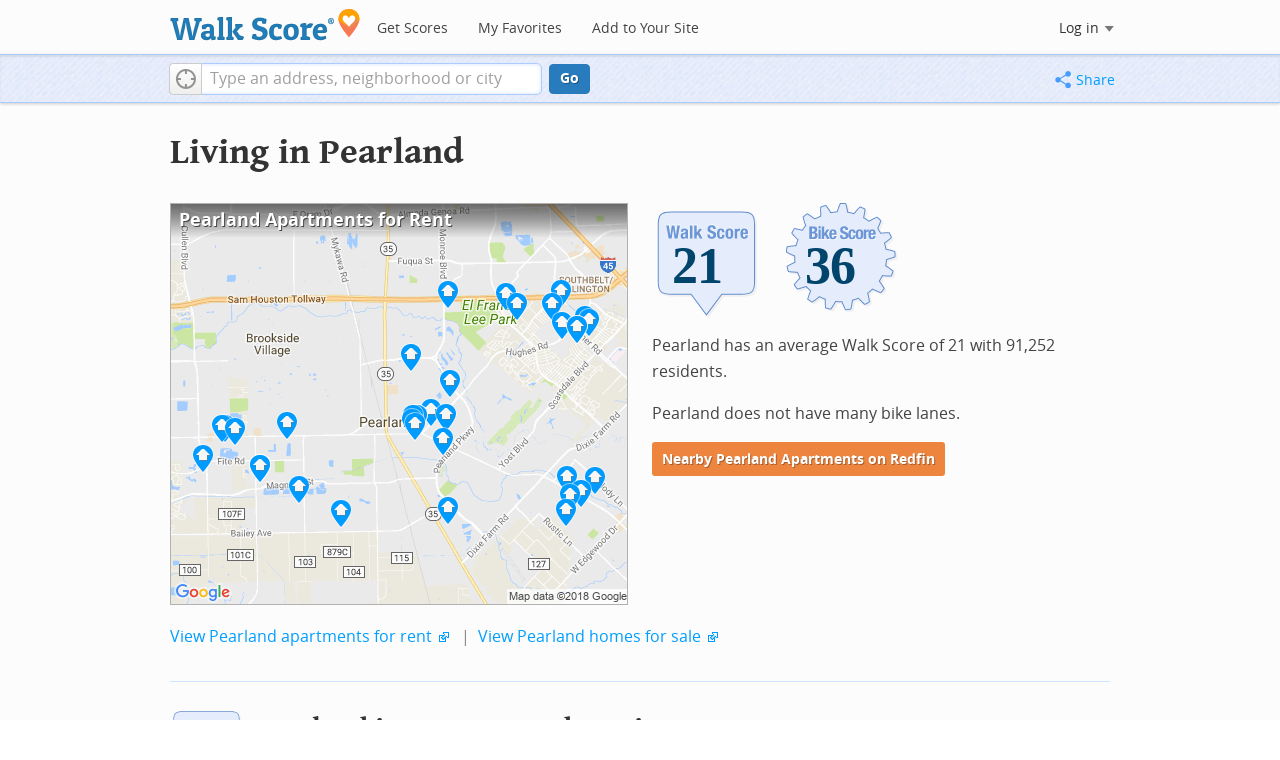

--- FILE ---
content_type: text/html; charset=utf-8
request_url: https://www.walkscore.com/TX/Pearland
body_size: 8453
content:
<!DOCTYPE html><html xmlns:og="http://ogp.me/ns#" xmlns:fb="http://www.facebook.com/2008/fbml"> <head prefix="og: http://ogp.me/ns# fb: http://ogp.me/ns/fb# walk-score: http://ogp.me/ns/fb/walk-score#"> <meta http-equiv="X-UA-Compatible" content="IE=edge,chrome=1"> <meta name="viewport" content="width=device-width, initial-scale=1.0 user-scalable=yes" /> <meta http-equiv="content-type" content="text/html; charset=UTF-8"/> <meta http-equiv="content-language" content="en"> <meta name="msvalidate.01" content="4B461FBFB34199E256F083A963A8CE34" /> <link rel="stylesheet" href="https://pp.walk.sc/_/s/_g/4f4c8288bb7439747b0be89469a94f8d.css"> <style type="text/css"> </style> <title> Pearland Apartments for Rent and Pearland Rentals - Walk Score </title> <meta name="description" content="Find Pearland apartments for rent. View photos and maps of Pearland. See the best Pearland apartments for walking, biking, commuting and public transit." /> <!--[if gte IE 9]> <style type="text/css"> .gradient { filter: none; } </style> <![endif]--> <!--[if lt IE 9]> <style type="text/css"> .visible-smalltablet, .visible-phone, .visible-smallphone, .go-to-sidebar { display: none !important; } .simple-place { display: block !important; } .img-shadow { float: none !important; } .magazine [class*="span"] .img-shadow img { width: 100%; } .magazine [class*="span"] .profile img { max-width: none; } </style> <![endif]--> <meta property="og:url" content="https://www.walkscore.com/TX/Pearland"/> <meta property="fb:app_id" content="133264856724753"/> <meta property="fb:admins" content="639335198,1009098,1356526099,506749889,733592108,100000351611452" /> <meta property="og:type" content="city" /> <meta property="og:site_name" content="Walk Score"/> <meta property="og:title" content="Pearland neighborhoods on Walk Score" /> <meta property="og:description" content="Check out the Walk Score of Pearland." /> <meta property="og:image" content="https://pp.walk.sc/_/s/_i/images/fb-walkscore-180.jpg"/> </head> <body class="pypage pages responsive magazine" itemscope itemtype="http://schema.org/WebPage"> <style type="text/css"> .tile-promo { display: none; } #feat-apartments { display: none !important } #crime-grade { display: none !important } #ws-smartbanner-b, a.map-enticement-link, .app-link-sms { display: none !important; } </style> <script>
  (function() {
    localStorage.removeItem('sb-skip-count'); 

    setInterval(function() {
      document.body.classList.remove('iphone', 'android'); 
      if (document.body.style.position === "fixed") document.body.style.position = ""; 
    }, 100);
  })();
</script> <script src="//www.google-analytics.com/cx/api.js"></script> <script></script> <div id="fb-root"></div> <div id="top"> <div class="root-container"> <div id="phone-address-bar" class='visible-phone'> <a href="/" data-ajax="false" class='logo'> </a> <ul class="nav nav-pills"> <li class="dropdown pull-left"> <a class="dropdown-toggle" data-toggle="dropdown" href="#"> </a> <ul class="dropdown-menu"> <li><a href='/' data-ajax="false">Search</a></li> <li><a href="/apartments/" id="mobile-nav-find-apartments" data-ajax="false" class="rentals">Find Apartments</a></li> <li><a href="/compare" rel="nofollow" data-ajax="false">My Favorites</a></li> </ul> </li> </ul> </div> <style> #phone-address-bar a.logo { top: 7px; width: 132px; height: 26px; background: url("https://pp.walk.sc/_/s/_i/images/ws-logo/walkscore-logo-132x26.png") 0 0 no-repeat; } @media only screen and (-webkit-min-device-pixel-ratio: 1.5), only screen and (min-device-pixel-ratio:1.5){ #phone-address-bar a.logo { background: url("https://pp.walk.sc/_/s/_i/images/ws-logo/walkscore-logo-264x52.png") 0 0 no-repeat; background-size: 132px 26px; -webkit-background-size: 132px 26px; -moz-background-size: 132px 26px; } } </style> <div id='respo-header' class='hidden-phone'> <div id="branding"> <a href="/" aria-label="Walk Score Logo"><img src="https://pp.walk.sc/_/s/_i/images/walk-score-2-sm.png" alt='Walk Score Logo' width="191" height="33"></a> </div> <div id="navigation"> <a href="/cities-and-neighborhoods/" class="w-btn">Get Scores</a> <a href="/compare" rel="nofollow" class="w-btn">My Favorites</a> <a href="/professional" rel="nofollow" class="w-btn">Add to Your Site</a> </div> <style> #branding { height: 33px; } #branding img { width: 191px; height: 33px; } #respo-header #navigation { left: 214px; top: 21px; } </style> <div id="nav-links"> <div id="btn-login" class="menu-button deactivated emherit"> <span class="avatar"><img id="default-login-head" src="https://pp.walk.sc/_/s/_i/images/search/login-head.png" width="30" /><img alt='Login default user image' id="login-head" src="https://pp.walk.sc/_/s/_i/images/search/login-head.png" /></span><button id="login-name" class="label"><span class="name noselect">Log in</span> <span class="toggle" aria-label="Menu"></span></button> <div class="shim"></div> <div id="login-menu" class="menu"> <div id="logged-in"> <p><a id="my-faves-link" href="/compare" rel="nofollow"><strong>Favorites</strong></a></p> <p><a id="my-places-link"><strong>Profile</strong></a></p> <p><button id="ws-fb-logout" class="link">Log out</button></p> </div> <div id="logged-out"> <p>Log in to save favorites.</p> <p><button id="ws-fb-login" class="fb-login" aria-label="Sign in with Facebook"></button> <p><button id="ws-oid-login" class="oid-login" aria-label="Sign in with Google"></button> </div> </div> </div> </div> </div></div> <div id="address-bar"> <div class="root-container"> <div id="get-score-form"> <div class="input-wrap score"> <form id="get-walkscore-form" name="address-query" class="addrbar-query address oneline" onsubmit='document.location.href = "/score/" + encodeAddress($("#addrbar-street").val()); return false;'> <div class="field-sizer with-geo"> <a role="button" href aria-label="Current Location" class="b-btn light geolocate" style="display: block;"><span class="icon"></span></a> <input type="text" value="" id="addrbar-street" name="street" class="ui-autocomplete-input street example-text" autocomplete="off" role="textbox" aria-autocomplete="list" aria-haspopup="true" placeholder="Type an address, neighborhood or city"> </div> <a onclick="$('#get-walkscore-form').submit(); return false;" class="b-btn go-btn" id="gs-address-go" href="#">Go</a> <div class="geolocation-api small-bullet"><span class='icon bullet-target'></span>Locate me</div> </form> </div> </div> <div id="address-bar-links"> <button id="share-button" class="icons-share-button menu-button no-highlight"> <span class="ico"></span><span class="label">Share</span> <div id="share-menu"></div> </button></div> </div> </div> </div> <div class="all-blocks"> <div class="container-wrap"><div class="container-fluid margins-phone"> <div id='title' class="block-wrap block-title"> <div class="row-fluid pad-top"> <div class="span12"> <h2>Living in Pearland</h2> </div> </div> </div> <div id='summary' class="block-wrap block-summary"> <div class="row-fluid pad-bot"> <div class="span6 hidden-phone"> <a href="https://www.redfin.com/city/35717/TX/Pearland/apartments-for-rent" onclick="trackEvent(ACTIVE_COMPONENT, 'summary rental map click')" target="_blank"> <div class="clippy-frame titled-map"> <div class="map-header bump-smallphone"><h1>Pearland Apartments for Rent</h1></div> <div class="clippy-inner"> <img src="//pp.walk.sc/apartments/e/1/460x400/TX/Pearland.png" alt="map of Pearland apartments for rent"> </div> </div> </a> </div> <div class="span6"> <div id='hood-badges' class="badges clearfix relative"> <div class='score-info-link' data-eventsrc='hood/city badges'> <div style="padding: 0; margin: 0; border: 0; outline: 0; "> <div style="border:0;outline:0;padding:0; margin: 0 9px;"> <div style="padding: 0; margin: 0; border: 0; outline: 0; position: relative; width: 100%; padding-bottom: 30%"> <div style="padding: 0; margin: 0; border: 0; outline: 0; position: absolute; top: 0; bottom: 0; left: 0; right: 0;"> <!--[if lte IE 8]><img src="//pp.walk.sc/badge/walk/score/21.png" style='border-radius: 0; box-shadow: none; outline: 0; color: transparent; margin: 0 0 0 2.000000%; float: left; padding: 0; width: 30.666667%; background: none; border: 0;'alt="21 Walk Score of Pearland, TX"><![endif]--> <!--[if gt IE 8]><img src="//pp.walk.sc/badge/walk/score/21.svg" style='border-radius: 0; box-shadow: none; outline: 0; color: transparent; margin: 0 0 0 2.000000%; float: left; padding: 0; width: 30.666667%; background: none; border: 0;'alt="21 Walk Score of Pearland, TX"><![endif]--> <!--[if !IE]> <!-- --><img src="//pp.walk.sc/badge/walk/score/21.svg" style='border-radius: 0; box-shadow: none; outline: 0; color: transparent; margin: 0 0 0 2.000000%; float: left; padding: 0; width: 30.666667%; background: none; border: 0;'alt="21 Walk Score of Pearland, TX"><!-- <![endif]--><!--[if lte IE 8]><img src="//pp.walk.sc/badge/bike/score/36.png" style='border-radius: 0; box-shadow: none; outline: 0; color: transparent; margin: 0 0 0 2.000000%; float: left; padding: 0; width: 30.666667%; background: none; border: 0;'alt="36 Bike Score of Pearland, TX"><![endif]--> <!--[if gt IE 8]><img src="//pp.walk.sc/badge/bike/score/36.svg" style='border-radius: 0; box-shadow: none; outline: 0; color: transparent; margin: 0 0 0 2.000000%; float: left; padding: 0; width: 30.666667%; background: none; border: 0;'alt="36 Bike Score of Pearland, TX"><![endif]--> <!--[if !IE]> <!-- --><img src="//pp.walk.sc/badge/bike/score/36.svg" style='border-radius: 0; box-shadow: none; outline: 0; color: transparent; margin: 0 0 0 2.000000%; float: left; padding: 0; width: 30.666667%; background: none; border: 0;'alt="36 Bike Score of Pearland, TX"><!-- <![endif]--></div> </div></div></div> </div> </div> <p>Pearland has an average Walk Score of 21 with 91,252 residents.</p> <p>Pearland does not have many bike lanes.</p> <p> <a class='o-btn tall' href='https://www.redfin.com/city/35717/TX/Pearland/apartments-for-rent' onclick="trackEvent(ACTIVE_COMPONENT, 'apt search button', 'in summary text (mobile)');"> Nearby Pearland Apartments on Redfin </a> </p> </div> <div class="clear-all tiny-pad-top"> <p> <a href="https://www.redfin.com/city/35717/TX/Pearland/apartments-for-rent" onclick="trackEvent(ACTIVE_COMPONENT, 'summary rental link click')" target="_blank"> View Pearland apartments for rent</a> <span class="icon offsite"></span> <span class="light">&nbsp;|&nbsp;</span> <a href="https://www.redfin.com/city/35717/TX/Pearland" onclick="trackEvent(ACTIVE_COMPONENT, 'summary homes link click')" target="_blank"> View Pearland homes for sale</a> <span class="icon offsite"></span> </p> </div> </div> </div> <div id='walkscore' class="block-wrap block-walkscore"> <div class='mag-block'> <div class='block-header-badge'> <!--[if lte IE 8]><img src="//pp.walk.sc/badge/walk/score/21.png" alt="21 Walk Score of Pearland, TX"><![endif]--> <!--[if gt IE 8]><img src="//pp.walk.sc/badge/walk/score/21.svg" alt="21 Walk Score of Pearland, TX"><![endif]--> <!--[if !IE]> <!-- --><img src="//pp.walk.sc/badge/walk/score/21.svg" alt="21 Walk Score of Pearland, TX"><!-- <![endif]--> </div> <h2 class='with-sub'>Pearland is a Car-Dependent city</h2> <p class='subtitle'>Almost all errands require a car.</p> <div class="row-fluid clear-all"> <div class="span6"> <div class="titled-map"> <div class='map-header bump-smallphone'><h3>Walk Score Map</h3> <div class="map_key background_solid"><img id="walkability_map_spectrum" src="https://pp3.walk.sc/_/s/_i/images/map-spectrum-25.png"><div class="worst">25</div><div class="best">100</div></div> </div> <div id='map-walkscore' class='map min-300'></div> </div> <div class='align-left small-pad-top'> <div class="breadcrumbs"> <a href="/cities-and-neighborhoods/" title="United States Walkability Rankings">United States</a><span></span> <a href="/TX" title="Cities in Texas state">Texas</a><span></span> <a href="/TX/Pearland" >Pearland</a></div> </div> </div> <div class="span6"> <div class="container-fluid"> <div class="row-fluid"> <div class="span12"> <p>Pearland has an average Walk Score of 21 with 91,252 residents.</p> <p> Pearland does not have many bike lanes. </p> </div> </div> </div> </div> </div> </div> </div> <div id='rentals' class="block-wrap block-rentals"> <div class='mag-block apartments clearfix borderless pad-top'> <h2 class="visible-phone">Pearland Apartments for Rent</h2> <div class='tabs rent-sale-tabs group-of-2 align-left'><a class='square-tab title-tabs pressed' data-action="content-rent" href='https://www.redfin.com/rentals'><h2><span class="hidden-tablet">Pearland</span> Apartments for Rent</h2></a><a class='square-tab title-tabs clickable' data-action="content-sale" href='http://www.redfin.com'><h2><span class="hidden-tablet">Pearland</span> Homes for Sale</h2></a></div> <div class='content'> <div class='content-rent'> <p>Search for <a target='_blank' href='https://www.redfin.com/city/35717/TX/Pearland/apartments-for-rent'>apartments in Pearland</a><span class='icon offsite'></span> or check out apartments in other Pearland neighborhoods. Links will open on our partner site <a target='_blank' href='https://www.redfin.com/rentals'>Redfin.com</a>.</p> <div class='row-fluid'> <div class="span6"> <ul class='textlist'> <li><a href="https://www.redfin.com/neighborhood/347596/TX/Pearland/Alexander-Landing/apartments-for-rent" target="_blank">Alexander Landing, Pearland apartments for rent</a></li> <li><a href="https://www.redfin.com/neighborhood/63008/TX/Pearland/Country-Place/apartments-for-rent" target="_blank">Country Place, Pearland apartments for rent</a></li> <li><a href="https://www.redfin.com/neighborhood/67370/TX/Pearland/Cypress-Village/apartments-for-rent" target="_blank">Cypress Village, Pearland apartments for rent</a></li> <li><a href="https://www.redfin.com/neighborhood/165700/TX/Houston/Greater-Hobby-Area/apartments-for-rent" target="_blank">Greater Hobby Area, Pearland apartments for rent</a></li> <li><a href="https://www.redfin.com/neighborhood/53901/TX/Pearland/Green-Tee-Terrace/apartments-for-rent" target="_blank">Green Tee Terrace, Pearland apartments for rent</a></li> <li><a href="https://www.redfin.com/neighborhood/347655/TX/Pearland/La-Paloma/apartments-for-rent" target="_blank">La Paloma, Pearland apartments for rent</a></li> <li><a href="https://www.redfin.com/neighborhood/347785/TX/Pearland/Manvel-Road-Terrace/apartments-for-rent" target="_blank">Manvel Road Terrace, Pearland apartments for rent</a></li> <li><a href="https://www.redfin.com/neighborhood/347638/TX/Pearland/Pearland-Farms/apartments-for-rent" target="_blank">Pearland Farms, Pearland apartments for rent</a></li> <li><a href="https://www.redfin.com/neighborhood/347601/TX/Pearland/Pearland-Park-Estates/apartments-for-rent" target="_blank">Pearland Park Estates, Pearland apartments for rent</a></li> <li><a href="https://www.redfin.com/neighborhood/531095/TX/Pearland/Pomona/apartments-for-rent" target="_blank">Pomona, Pearland apartments for rent</a></li> </ul> </div> <div class="span6"> <ul class='textlist'> <li><a href="https://www.redfin.com/neighborhood/366303/TX/Manvel/Rodeo-Palms-Palm-Lakes/apartments-for-rent" target="_blank">Rodeo Palms Palm Lakes, Pearland apartments for rent</a></li> <li><a href="https://www.redfin.com/neighborhood/371389/TX/Manvel/Sedona-Lakes/apartments-for-rent" target="_blank">Sedona Lakes, Pearland apartments for rent</a></li> <li><a href="https://www.redfin.com/neighborhood/51572/TX/Pearland/Shadow-Creek-Ranch/apartments-for-rent" target="_blank">Shadow Creek Ranch, Pearland apartments for rent</a></li> <li><a href="https://www.redfin.com/neighborhood/67339/TX/Pearland/Silverlake/apartments-for-rent" target="_blank">Silverlake, Pearland apartments for rent</a></li> <li><a href="https://www.redfin.com/neighborhood/167120/TX/Houston/South-Belt-Ellington/apartments-for-rent" target="_blank">South Belt-Ellington, Pearland apartments for rent</a></li> <li><a href="https://www.redfin.com/neighborhood/31761/TX/Houston/Southeast-Houston/apartments-for-rent" target="_blank">Southeast Houston, Pearland apartments for rent</a></li> <li><a href="https://www.redfin.com/neighborhood/67360/TX/Pearland/Southern-Trails/apartments-for-rent" target="_blank">Southern Trails, Pearland apartments for rent</a></li> <li><a href="https://www.redfin.com/neighborhood/67429/TX/Manvel/Southfork/apartments-for-rent" target="_blank">Southfork, Pearland apartments for rent</a></li> <li><a href="https://www.redfin.com/neighborhood/67375/TX/Pearland/West-Friendswood/apartments-for-rent" target="_blank">West Friendswood, Pearland apartments for rent</a></li> <li><a href="https://www.redfin.com/neighborhood/347781/TX/Pearland/Westlake/apartments-for-rent" target="_blank">Westlake, Pearland apartments for rent</a></li> </ul> </div> </div> </div> <div class='content-sale hide'> <p>Search for <a target='_blank' href='https://www.redfin.com/city/35717/TX/Pearland'>homes in Pearland</a><span class='icon offsite'></span> or find a <a href="https://www.redfin.com/city/35717/TX/Pearland/real-estate/agents" target="_blank">Pearland real estate agent</a><span class='icon offsite'></span> who knows walkable neighborhoods. Links will open on our partner site <a target='_blank' href='https://www.redfin.com'>Redfin.com</a>.</p> <div class='row-fluid'> <div class="span6"> <ul class='textlist'> <li><a href="https://www.redfin.com/neighborhood/347596/TX/Pearland/Alexander-Landing" target="_blank">Alexander Landing, Pearland Real Estate</a></li> <li><a href="https://www.redfin.com/neighborhood/63008/TX/Pearland/Country-Place" target="_blank">Country Place, Pearland Real Estate</a></li> <li><a href="https://www.redfin.com/neighborhood/67370/TX/Pearland/Cypress-Village" target="_blank">Cypress Village, Pearland Real Estate</a></li> <li><a href="https://www.redfin.com/neighborhood/165700/TX/Houston/Greater-Hobby-Area" target="_blank">Greater Hobby Area, Pearland Real Estate</a></li> <li><a href="https://www.redfin.com/neighborhood/53901/TX/Pearland/Green-Tee-Terrace" target="_blank">Green Tee Terrace, Pearland Real Estate</a></li> <li><a href="https://www.redfin.com/neighborhood/347655/TX/Pearland/La-Paloma" target="_blank">La Paloma, Pearland Real Estate</a></li> <li><a href="https://www.redfin.com/neighborhood/347785/TX/Pearland/Manvel-Road-Terrace" target="_blank">Manvel Road Terrace, Pearland Real Estate</a></li> <li><a href="https://www.redfin.com/neighborhood/347638/TX/Pearland/Pearland-Farms" target="_blank">Pearland Farms, Pearland Real Estate</a></li> <li><a href="https://www.redfin.com/neighborhood/347601/TX/Pearland/Pearland-Park-Estates" target="_blank">Pearland Park Estates, Pearland Real Estate</a></li> <li><a href="https://www.redfin.com/neighborhood/531095/TX/Pearland/Pomona" target="_blank">Pomona, Pearland Real Estate</a></li> </ul> </div> <div class="span6"> <ul class='textlist'> <li><a href="https://www.redfin.com/neighborhood/366303/TX/Manvel/Rodeo-Palms-Palm-Lakes" target="_blank">Rodeo Palms Palm Lakes, Pearland Real Estate</a></li> <li><a href="https://www.redfin.com/neighborhood/371389/TX/Manvel/Sedona-Lakes" target="_blank">Sedona Lakes, Pearland Real Estate</a></li> <li><a href="https://www.redfin.com/neighborhood/51572/TX/Pearland/Shadow-Creek-Ranch" target="_blank">Shadow Creek Ranch, Pearland Real Estate</a></li> <li><a href="https://www.redfin.com/neighborhood/67339/TX/Pearland/Silverlake" target="_blank">Silverlake, Pearland Real Estate</a></li> <li><a href="https://www.redfin.com/neighborhood/167120/TX/Houston/South-Belt-Ellington" target="_blank">South Belt-Ellington, Pearland Real Estate</a></li> <li><a href="https://www.redfin.com/neighborhood/31761/TX/Houston/Southeast-Houston" target="_blank">Southeast Houston, Pearland Real Estate</a></li> <li><a href="https://www.redfin.com/neighborhood/67360/TX/Pearland/Southern-Trails" target="_blank">Southern Trails, Pearland Real Estate</a></li> <li><a href="https://www.redfin.com/neighborhood/67429/TX/Manvel/Southfork" target="_blank">Southfork, Pearland Real Estate</a></li> <li><a href="https://www.redfin.com/neighborhood/67375/TX/Pearland/West-Friendswood" target="_blank">West Friendswood, Pearland Real Estate</a></li> <li><a href="https://www.redfin.com/neighborhood/347781/TX/Pearland/Westlake" target="_blank">Westlake, Pearland Real Estate</a></li> </ul> </div> </div> </div> </div> </div> </div> <div id='nearby_cities' class="block-wrap block-nearby_cities"> <div class='hidden-phone'> <h5 class='pad-top'>Nearby Cities</h5> <div class="row-fluid small-phone"> <ul class='textlist'> <li class='inblock r-indent10'> <a href="https://www.redfin.com/city/2423/TX/Bonney/apartments-for-rent"> Bonney Apartments</a> </li> <li class='inblock r-indent10'> <a href="https://www.redfin.com/city/1008/TX/Arcola/apartments-for-rent"> Arcola Apartments</a> </li> <li class='inblock r-indent10'> <a href="https://www.redfin.com/city/2744/TX/Brookside-Village/apartments-for-rent"> Brookside Village Apartments</a> </li> <li class='inblock r-indent10'> <a href="https://www.redfin.com/city/2920/TX/Bunker-Hill-Village/apartments-for-rent"> Bunker Hill Village Apartments</a> </li> <li class='inblock r-indent10'> <a href="https://www.redfin.com/city/3968/TX/Clear-Lake-Shores/apartments-for-rent"> Clear Lake Shores Apartments</a> </li> <li class='inblock r-indent10'> <a href="https://www.redfin.com/city/5974/TX/El-Lago/apartments-for-rent"> El Lago Apartments</a> </li> <li class='inblock r-indent10'> <a href="https://www.redfin.com/city/9033/TX/Hunters-Creek-Village/apartments-for-rent"> Hunters Creek Village Apartments</a> </li> <li class='inblock r-indent10'> <a href="https://www.redfin.com/city/7154/TX/Galena-Park/apartments-for-rent"> Galena Park Apartments</a> </li> <li class='inblock r-indent10'> <a href="https://www.redfin.com/city/8691/TX/Hillcrest/apartments-for-rent"> Hillcrest Apartments</a> </li> <li class='inblock r-indent10'> <a href="https://www.redfin.com/city/8722/TX/Hilshire-Village/apartments-for-rent"> Hilshire Village Apartments</a> </li> </ul> </div> </div> </div> <div id='ad' class="block-wrap block-ad"> <div class='mag-block borderless hidden-phone'> <!-- CityHood_BTF_Top_728x90 --> <div id='div-gpt-ad-1367605307363-2' style='width:728px; height:90px;' class='google-banner'> </div> </div> </div> <div id='hood-ranks' class="block-wrap block-hood-ranks"> <div id='hoods-list' class='mag-block borderless small-phone'> <h2>Pearland Neighborhoods</h2></a> <div class="stripe-table"> <table id="hoods-list-table" class='tablesorter'> <thead class='emherit'> <tr> <th><p class='hidden-phone'>Rank</p><p class='visible-phone'>#</p><span></span></th> <th><p>Name</p><span></span></th> <th><p>Walk Score</p><span></span></th> <th><p>Transit Score</p><span></span></th> <th><p>Bike Score</p><span></span></th> <th class="population hidden-phone"><p>Population</p><span></span></th> </tr> </thead> <tbody> <tr class="hoods-list-item" id="item-30985"> <td class="rank">1</td> <td class="name"><a href="/TX/Pearland/77581">77581</a></td> <td class="walkscore">24</td> <td class="transitscore"> - </td> <td class="bikescore"> - </td> <td class="population hidden-phone">38,919</td> </tr> </tbody> </table> </div> <div class="row-fluid small-phone pad-top"> <div class="span6 tiny-pad-top" id="hood-table-morelink-container"> </div> </div> </div> </div> <div id='bikescore' class="block-wrap block-bikescore"> <div class='mag-block'> <div class='block-header-badge'> <!--[if lte IE 8]><img src="//pp.walk.sc/badge/bike/score/36.png" alt="36 Bike Score of Pearland, TX"><![endif]--> <!--[if gt IE 8]><img src="//pp.walk.sc/badge/bike/score/36.svg" alt="36 Bike Score of Pearland, TX"><![endif]--> <!--[if !IE]> <!-- --><img src="//pp.walk.sc/badge/bike/score/36.svg" alt="36 Bike Score of Pearland, TX"><!-- <![endif]--> </div> <h2 class='with-sub'>Pearland is Somewhat Bikeable</h2> <p class='subtitle'>Minimal bike infrastructure.</p> <div class="row-fluid clear-all hidden-phone"> <div class="span9"> <div class="titled-map"> <div id='bikescore-map-header' class='map-header bump-smallphone'> <div class="map_key background_solid"><img id="walkability_map_spectrum" src="https://pp3.walk.sc/_/s/_i/images/map-spectrum-25.png"><div class="worst">25</div><div class="best">100</div></div> </div> <div id='map-bikescore' class='map min-300'></div> </div> </div> <div class="span3 hidden-phone"> <div id="big-buttons" class='big-buttons'> <div id="bike-score" class="b-btn light"> <h5>Bike <br />Score</h5> <pre class="ascii">

     o__
    _.>/ _
___(_)_\(_)___
          </pre> </div> <div id="bike-lanes" class="b-btn light"> <h5>Bike <br />Lanes</h5> <pre class="ascii">

________________
 __  __  __  __
________________
          </pre> </div> <div id="hills" class="b-btn light"> <h5>Hills</h5> <pre class="ascii">
          _
         / \
   _   _/   \
__/ \_/      \__
          </pre> </div> <div id="bike-commuters" class="b-btn light"> <h5>Bike <br />Commute<span class='hidden-smalltablet'>rs</span></h5> <pre class="ascii">
              _
             |_|
/\           |_|
[]...........|_|
          </pre> </div> <br class='clear-all' /> </div> </div> </div> </div> </div> <div id='ad' class="block-wrap block-ad"> <div class='mag-block borderless hidden-phone'> <!-- CityHood_BTF_Middle_728x90 --> <div id='div-gpt-ad-1367605307363-1' style='width:728px; height:90px;' class='google-banner'> </div> </div> </div> <div id='social' class="block-wrap block-social"> <div class='mag-block'> <h2>Pearland is Talking About...</h2> <div class="row-fluid tagcloud"> <div class="span8"> <span style="font-size: 2.0536em;" class="term hue-a reg">houston</span> <span style="font-size: 2.7136em;" class="term hue-b mid">play</span> <span style="font-size: 1.7008em;" class="term hue-c reg">my life</span> <span style="font-size: 1.6872em;" class="term hue-a reg">money</span> <span style="font-size: 1.608em;" class="term hue-b reg">fight</span> <span style="font-size: 1.836em;" class="term hue-c reg">song</span> <span style="font-size: 1.7152em;" class="term hue-a reg">food</span> <span style="font-size: 2.124em;" class="term hue-b reg">god</span> <span style="font-size: 1.9608em;" class="term hue-c reg">drink</span> <span style="font-size: 2.0776em;" class="term hue-a reg">school</span> <span style="font-size: 2.3144em;" class="term hue-b reg">eat</span> <span style="font-size: 1.6312em;" class="term hue-c reg">read</span> <span style="font-size: 1.5992em;" class="term hue-a reg">run</span> <span style="font-size: 2.5744em;" class="term hue-b mid">sleep</span> <span style="font-size: 2.0912em;" class="term hue-c reg">movie</span> <span style="font-size: 1.7896em;" class="term hue-a reg">party</span> <span style="font-size: 1.8448em;" class="term hue-b reg">walk</span> <span style="font-size: 1.6312em;" class="term hue-c reg">tired</span> <span style="font-size: 4.0em;" class="term hue-a top">w h a t</span> <span style="font-size: 1.8592em;" class="term hue-b reg">car</span> </div> <div class="span4"> <div class="comment"> <div class="square-quote"> <span class="arrow hidden-phone"></span> <span class="arrow up visible-phone"></span> <form id="tweet-form" name="tweet-form" class="ws-default floated" method="post"> <p class="tight">Pearland is all about:</p> <input id="tweet-hood" name="tweet-hood" type="text" /> <a class="b-btn tall">Tweet @WalkScore</a> </form> </div> </div> </div> </div> </div> </div> <div id='ad' class="block-wrap block-ad"> <div class='mag-block borderless hidden-phone'> <!-- CityHood_BTF_Bottom_728x90 --> <div id='div-gpt-ad-1367605307363-0' style='width:728px; height:90px;' class='google-banner'> </div> </div> </div> <div id='apts-near' class="block-wrap block-apts-near"> <div class ="mag-block borderless hidden-phone"> <div class="row-fluid"><div class="span6"> <div id="parks-list" class="places-list info-links"> <h5>Apartments Near Parks</h5> <ol class='textlist'> <li><a href="/apartments/nearby/tom-bass-regional-park-section-ii-pearland">Tom Bass Regional Park Section II</a></li><li><a href="/apartments/nearby/tom-bass-regional-park-section-i-pearland">Tom Bass Regional Park Section I</a></li><li><a href="/apartments/nearby/tom-bass-regional-park-section-iii-pearland">Tom Bass Regional Park Section III</a></li><li><a href="/apartments/nearby/independence-park-pearland">Independence Park</a></li> </ol> </div> </div></div> <div class="row-fluid"><div class="span6"> <div id="highschools-list" class="places-list info-links"> <h5>Apartments Near Pearland Schools</h5> <ol class='textlist'> <li><a href="/apartments/nearby/pearland-high-school-pearland">Pearland High School</a></li><li><a href="/apartments/nearby/robert-turner-high-school-pearland">Robert Turner High School</a></li><li><a href="/apartments/nearby/glenda-dawson-high-school-pearland">Glenda Dawson High School</a></li> </ol> </div> </div></div> </div> </div> <div id='products' class="block-wrap block-products"> <div class='mag-block'> <h2><a href="/professional/">Walk Score Professional</a></h2> <div class="row-fluid constrain-phone"> <div class="span4"> <h3>Real Estate</h3> <a href="/professional/walk-score-widget.php" class="img-shadow"><img src='https://pp3.walk.sc/_/s/_i/images/ws_widget/ws_widget-460x212.png' alt="Walk Score Neighborhood Map" /></a> <p class='clear-all pad-top'>Add Walk Score, Bike Score, and Transit Score to your rental and for sale properties with the <a href="/professional/walk-score-widget.php">Walk Score Widget</a>.</p> </div> <div class="span4"> <h3>Software Developers</h3> <a href="/professional/walk-score-apis.php" class="img-shadow"><img src='https://pp2.walk.sc/_/s/_i/images/product-apis-01.jpg' alt="Walk Score APIs" /></a> <p class='clear-all pad-top'>Build apps with Walk Score, public transit data, and commute and travel times via <a href="/professional/walk-score-apis.php">Walk Score APIs</a>. </div> <div class="span4"> <h3>Data and Analysis</h3> <a href="/professional/research.php" class="img-shadow"><img src='https://pp2.walk.sc/_/s/_i/images/product-data-01.jpg' alt="Walk Score Data and Research" /></a> <p class='clear-all pad-top'>Use <a href="/professional/research.php">Walk Score data</a> for real estate, public health, finance, and urban planning research and analysis.</p> </div> </div> </div> </div> </div></div> </div> <script>window.initialize = function(){ window._goodToGo = true }</script> <script src="https://pp.walk.sc/_/s/_g/746b7be055773d3812ba191babd77ac7.js"></script> <script>$LAB.setGlobalDefaults({AllowDuplicates:false});</script> <!--[if IE]><script>$LAB.setGlobalDefaults({AlwaysPreserveOrder:true});</script><![endif]--> <div id="footer"><div id="city-footer"> <div class="container-fluid margins-phone"> <div class="root-container clearfix row-fluid"> <div class='span6 clearfix'> <div class='clear-all'> <div class="section clear-all with-social"> <h5><a href="/">Walk Score</a></h5> <div id="social-media-buttons" class="social-buttons"> <button aria-label="Twitter" onclick='trackNavigationNewWindow("http://twitter.com/walkscore", ACTIVE_COMPONENT, "follow us", "twitter")' class='s-btn friend-twitter'> </button> <button aria-label="Facebook" onclick='trackNavigationNewWindow("http://www.facebook.com/walkscore", ACTIVE_COMPONENT, "follow us", "facebook")' class='s-btn friend-facebook'> </button> <button aria-label="Email" onclick='trackNavigation("/how-it-works/#join-list", ACTIVE_COMPONENT, "follow us", "email list")' class='s-btn friend-email-list'> </button><div onclick='trackNavigationNewWindow("http://plus.google.com/+walkscore/", ACTIVE_COMPONENT, "follow us", "google plus")' class='s-btn friend-google'> </div></div> <ul> <li><a href="/about.shtml">About</a></li> <li><a href="/how-it-works/">How It Works</a></li> <li><a href="/press/">Press</a></li> <li><a href="/terms-of-use.shtml" rel="nofollow">Terms &amp; Privacy</a></li> <li><div style="visibility:visible;"><a href="/contact" target="_blank" rel="nofollow">Feedback</a></div></li> </ul> </div> <div class="section wide"> <h5><a href="/professional/">Professional</a></h5> <ul> <li><a href="/professional/walk-score-widget.php">Walk Score Widget</a></li> <li><a href="/professional/walk-score-apis.php">Walk Score APIs</a></li> <li><a href="/professional/research.php">Data Services</a></li> <li><a href="/professional/real-estate-professionals.php">Real Estate Professionals</a></li> <li><a href="/professional/walkability-research.php">Walkability Research</a></li> <li><a href="/professional/badges.php">Badges</a></li> </ul> </div> </div> <p class="accessibility-contact">If you are using a screen reader or having trouble reading this website, please call Walk Score customer service at (253) 256-1634.</p> <p class="credit"><br />&copy; 2026 Walk Score</p> </div> </div> <noscript> <img src="http://b.scorecardresearch.com/p?c1=2&c2=15053602&cv=2.0&cj=1" /> </noscript></div> </div> <!--<![endif]--> <!--[if lt IE 8]> <div class="get-gcf alert" style="z-index:999;"><a href="http://www.google.com/chromeframe?redirect=true&user=true"><img src="//www.google.com/images/icons/illustrations/chrome_frame-128.png" alt="Google Chrome Frame logo"/></a> <div class="message"><h4>To use Walk Score Apartment Search with this browser you need the Google Chrome Frame plugin.</h4><a href="http://www.google.com/chromeframe?redirect=true&user=true" class="button">Get Google Chrome Frame </a><p>It's free and installs in seconds. <a href="http://www.google.com/chromeframe?redirect=true&user=true">Learn more</a>.</p></div></div> <![endif]--> <script>(function(){var start=function(){(window.wLAB = $LAB).wait(function(){window.ACTIVE_COMPONENT = "city page";window.isMobile = false;}).script("https://ajax.googleapis.com/ajax/libs/jquery/1.9.1/jquery.min.js").script("https://cdn2.walk.sc/2/js/_expanders_vcymmcep.js").wait(function(){window.trueWinWidth = function(){return Math.max($(window).outerWidth(true), window.outerWidth);}}).wait(function(){;(function() {'use strict';$('body').addClass('loaded-' + (trueWinWidth()>=850 ? "with":"without") + '-sidebar');var sidebarBlocks = $('.go-to-sidebar').toArray();var anchors = [];if (sidebarBlocks.length) {var sortByWeight = function(a, b){var aWeight = Number($(a).attr('data-sidebar-weight') || 10);var bWeight = Number($(b).attr('data-sidebar-weight') || 10);return ((aWeight < bWeight) ? -1 : ((aWeight > bWeight) ? 1 : 0));};sidebarBlocks.sort(sortByWeight);$.each(sidebarBlocks, function(i,e) {anchors.push($('#'+$(e).attr('data-sidebar-anchor')));});var sidebar = $('.respo-sidebar');window.isShowingSidebar = true;var alertSidebarShown = function(){if (window.isShowingSidebar){$.event.trigger("sidebarShown");}};var resizeFunc = function(){var showSidebar = (trueWinWidth() >= 850);if (showSidebar != window.isShowingSidebar){window.isShowingSidebar = showSidebar;if (showSidebar){$.each(sidebarBlocks, function(i,e) {sidebar.append($(e).parent());});alertSidebarShown();}else {$.each(sidebarBlocks, function(i,e) {anchors[i].after($(e).parent());});}}};alertSidebarShown();$(window).resize(resizeFunc);resizeFunc();}})();}).script("https://maps.googleapis.com/maps/api/js?callback=initialize&libraries=geometry,places&client=gme-redfin&channel=walkscore-untracked-page").script("https://pp.walk.sc/_/s/_p/hood/8c1ec44de043e70a6f9143bd344fcc82.js");$LAB};if(window.addEventListener)window.addEventListener("load",start,false);else window.attachEvent("onload",start);})()</script> </body> </html>

--- FILE ---
content_type: text/html; charset=utf-8
request_url: https://www.google.com/recaptcha/api2/aframe
body_size: 270
content:
<!DOCTYPE HTML><html><head><meta http-equiv="content-type" content="text/html; charset=UTF-8"></head><body><script nonce="BWXqpC6yU6xwguV0UAQPAQ">/** Anti-fraud and anti-abuse applications only. See google.com/recaptcha */ try{var clients={'sodar':'https://pagead2.googlesyndication.com/pagead/sodar?'};window.addEventListener("message",function(a){try{if(a.source===window.parent){var b=JSON.parse(a.data);var c=clients[b['id']];if(c){var d=document.createElement('img');d.src=c+b['params']+'&rc='+(localStorage.getItem("rc::a")?sessionStorage.getItem("rc::b"):"");window.document.body.appendChild(d);sessionStorage.setItem("rc::e",parseInt(sessionStorage.getItem("rc::e")||0)+1);localStorage.setItem("rc::h",'1769910050534');}}}catch(b){}});window.parent.postMessage("_grecaptcha_ready", "*");}catch(b){}</script></body></html>

--- FILE ---
content_type: text/javascript
request_url: https://pp.walk.sc/_/s/_p/hood/8c1ec44de043e70a6f9143bd344fcc82.js
body_size: 8692
content:
(function(){
      ;(function(){
        'use strict';
        window._blockLayoutCallbacks = []
        window.blockLayout = function(c){
          window._blockLayoutCallbacks.push(c);
        }
      })();
    
  window.googletag = window.googletag || {};
  googletag.cmd = googletag.cmd || [];
  (function() {
    var gads = document.createElement('script');
    gads.async = true;
    gads.type = 'text/javascript';
    var useSSL = 'https:' == document.location.protocol;
    gads.src = (useSSL ? 'https:' : 'http:') +
    '//www.googletagservices.com/tag/js/gpt.js';
    var node = document.getElementsByTagName('script')[0];
    node.parentNode.insertBefore(gads, node);
  })();
  

    //TEMPORARY - introduced 11/19/15.  Can remove after 90 days.
    // update to remove develop.walkscore.com
    // was inadvertently hard coded in a rare case of local storage management see commit 4631ceaead2e135d7f46f1937ec50860915d71fa
    if (window.localStorage
      && window.localStorage.apartments_state
      && window.localStorage.apartments_state.indexOf("develop.walkscore") != -1
      && document.location.href.indexOf("www.walkscore") != -1) {
      window.localStorage.apartments_state = window.localStorage.apartments_state.replace("develop.walkscore", "www.walkscore");
    }
    //END TEMPORARY

    $('#phone-address-bar .dropdown-menu a').click(function(){
      trackEvent(ACTIVE_COMPONENT, $(this).text()+" click", 'mobile nav');
    })
    if(window.localStorage && window.localStorage.apartments_state){
      $('#mobile-nav-find-apartments').click(function(e){
        e.preventDefault();
        document.location = window.localStorage.apartments_state;
        return false
      })
      $('#mobile-nav-faves').click(function(e){
        e.preventDefault();
        document.location = window.localStorage.apartments_state+'&tab=faves';
        return false
      })
    }
  
  if(window.localStorage && window.localStorage.apartments_state){
    $('#my-faves-link').click(function(e){
      trackEvent(ACTIVE_COMPONENT, "Favorites click", 'user menu');
    })
  }

	;(function(){
	  $('#navigation a').click(function(){
	    trackEvent("ACTIVE_COMPONENT", $(this).text()+" click", 'main nav');
	  })
	  var aurl = window.localStorage && window.localStorage.apartments_state;
	  if(aurl){
	    $('#top-nav-find-apartments').click(function(e){
	      e.preventDefault();
	      document.location = aurl.split('?')[0];
	      return false;
	    })
	  }
	})();
	
  blockLayout(function(){
      window.rentSalePathBase = '/apartments';
    
    //special unbind for inline onsubmit handler --rewire below with full autocomplete addr handler
    $('#get-walkscore-form').attr('onsubmit','');
    (new RentalsSearchBox({rentsale: ''-0}))
      
      .setInput($('#addrbar-street'))
  });
  
  var addthis_config = {
    pubid:'ra-4ea87059456ece80',
    data_track_clickback:true,
    services_exclude:'print'
  };
  var addthis_share = {
    url_transforms: {
      shorten: {
        twitter: 'bitly',
        facebook: 'bitly',
        email: 'bitly',
        gmail: 'bitly',
        google_plusone: 'bitly',
        linkedin: 'bitly'
      }
    },
    shorteners: {
      bitly: {
        username: 'o_2nhuebb26n',
        apiKey: 'R_79c407ff65a419b05056d76fdd8ab58b'
      }
    }
  };

  ;(function(){
    var tabset   = $('.rent-sale-tabs')
    ,   tablinks = tabset.find("a");
    tablinks.each(function(i){
      tablinks.eq(i).click(function(e){
        e.preventDefault();
        var btn = $(this);
        
          if (!btn.hasClass('pressed')) {
            btn
              .addClass('pressed')
              .siblings().removeClass('pressed');
            
              var content = $('.'+ $(this).data('action'));
              content.siblings().addClass('hide').end().removeClass('hide');
            
            
              trackEvent(ACTIVE_COMPONENT, 'tab click', btn.text());
            
            tabset.trigger('tabChanged', $(this).data('action'));
          }
        
        return false;
      });
    })
  })()

      blockLayout(function(){
        googletag.cmd.push(function() { googletag.display('div-gpt-ad-1367605307363-2'); });
      })
    
    blockLayout(function(){
      
      var HOOD_TABLE_COLLAPSE_SIZE = 5;
      if (window.location.hash != "#hood-ranks" && $('.hoods-list-item').length > HOOD_TABLE_COLLAPSE_SIZE) {
        collapseTable("#hoods-list .stripe-table", HOOD_TABLE_COLLAPSE_SIZE, 'See all Pearland neighborhoods', 'See fewer neighborhoods', "#hood-table-morelink-container");
        $("#read-more-link").click(function(e){
            trackEvent(ACTIVE_COMPONENT, "click view all hoods", "Pearland");
          });
      }
      
      if (!bootstrapIsPhone()) {
	$LAB
	  .script('https://cdn2.walk.sc/2/js/jquery.tablesorter_vcymmcep.js')
          .wait(function(){
            var table = $('#hoods-list-table')
              // add tablesorter parser for formatted numbers (strip commas when sorting)
            $.tablesorter.addParser({
              // set a unique id
              id: 'formattedNumbers',
              is: function(s) {
                // return false so this parser is not auto detected
                return false;
              },
              format: function(s) {
                // format data for normalization
                return s.replace(/^\$/,'').split(",").join("");
              },
              // set type, either numeric or text
              type: 'numeric'
            });

            table.tablesorter({
              sortList : [[0,0]],
              headers  : {
                0: { sorter:'digit' },
                2: { sorter:'digit' },
                3: { sorter:'digit' },
                4: { sorter:'digit' },
                5: { sorter:'formattedNumbers' }
              }
            });
          })
      }
    });
  
      blockLayout(function(){
        googletag.cmd.push(function() { googletag.display('div-gpt-ad-1367605307363-1'); });
      })
    
$('#tweet-form .b-btn').click(function() { $('#tweet-form').submit() })
$('#tweet-form').submit(function() {
  var about = $("#tweet-hood").val()
  var tweet = encodeURIComponent("Hey @walkscore Pearland is all about " + about + " https://www.walkscore.com/TX/Pearland#social");
  window.open("https://twitter.com/intent/tweet?source=webclient&text=" + tweet);
  return false;
});

      blockLayout(function(){
        googletag.cmd.push(function() { googletag.display('div-gpt-ad-1367605307363-0'); });
      })
    
    ;(function(){
      var doit = function(){
        collapseList("#parks-list ol", 5, 'View more', 'View less')
      };
      if (window.blockLayout)
        blockLayout(doit);
      else
        $(document).ready(doit);
    })();
  
    ;(function(){
      var doit = function(){
        collapseList("#highschools-list ol", 5, 'View more', 'View less')
      };
      if (window.blockLayout)
        blockLayout(doit);
      else
        $(document).ready(doit);
    })();
  
      $(window).load(function(){
        window._ws_win_loaded = true; //way to tell if win load has already fired
      });
      
        googletag.cmd.push(function() {
        
          googletag
            .defineSlot('/1357474/CityHood_BTF_Top_728x90', [728, 90], 'div-gpt-ad-1367605307363-2')
            .addService(googletag.pubads());
          googletag
            .defineSlot('/1357474/CityHood_BTF_Middle_728x90', [728, 90], 'div-gpt-ad-1367605307363-1')
            .addService(googletag.pubads());
          googletag
            .defineSlot('/1357474/CityHood_BTF_Bottom_728x90', [728, 90], 'div-gpt-ad-1367605307363-0')
            .addService(googletag.pubads());
          
        googletag.pubads().enableSingleRequest();
        googletag.enableServices();
        });
      
    setTimeout(function(){
      var LAB  = $LAB
      ,   todo = [
        "https://pp.walk.sc/_/s/_g/8b61d0ebafa68eef4c27f57277f30d7b.js",
      ]
      for (var i = 0; i < todo.length; i++)
        LAB = LAB.script(todo[i])
      
      LAB.wait(

(function(){
  'use strict';
  if (isIOS()) {
    $('body').addClass('ios');
    if (isIOS() && !window.isIpad())
      $('body').addClass('iphone');
  }
  else if (window.isAndroid())
    $('body').addClass('android');

  window.CDN_HOSTS = ["https://pp.walk.sc", "https://pp2.walk.sc", "https://pp3.walk.sc"];

  
  $(document).ready(app_loader(logExceptions('basic_page_init_js', function(){
    
  $(document).ready(function() {
    activateShareButton();
    $('body').addClass('loaded-at-' + findBootstrapEnvironment());
    if (isIpad()) $("body").addClass("touch");
  });
    if (window.initBlockMaps)
      window.initBlockMaps();
    $('[data-asyncimgsrc]').each(function(i,img){
      img = $(img)
      img.attr('src', img.attr('data-asyncimgsrc'))
    })
  })));
  app_loader(logExceptions('supports_ugc_init', function(){
    var bounds = new google.maps.LatLngBounds(
      new google.maps.LatLng(29.51127, -95.36498),
      new google.maps.LatLng(29.60043, -95.21142)
    );

    window.dataCurator = window.simpleLoginApp.curator.dataCurator;
    window.dataCurator.wireUpAddPlaceButtons({bounds: bounds});
    window.dataCurator.wireUpAskExpertLinks();
  }));
  app_loader(logExceptions('entity_init', function(){

    window.reconstituteEntity = function(v){
      return _(v).extend({
        bounds   : boundsFromHood(v),
        paths    : decodeGooglePolygonPaths(v.path),
        geometry : v.path,
      })
    }

    window.activeEntity = reconstituteEntity({"_bounds": {"_ne": {"lat_": 29.600430000000003, "lng_": -95.21142}, "_sw": {"lat_": 29.511270000000003, "lng_": -95.36498}}, "bikescore": 35.7394, "comma_fullname": "Pearland", "extents": "(-95.44687, 29.497447, -95.211421, 29.598039)", "fullname": "Pearland", "id": 332, "is_featured_2013": true, "is_featured_bike": false, "is_moving_city": false, "jobs": 23611, "lat": 29.5562, "lng": -95.3192, "nRentals": 0, "name": "Pearland", "path": "w}hsDnfeeQ?j@@|A@dA?Nd@\\nAzE?Rf@EDlAB\\@vBNvS@f@NvS@hCDzDBrF?L@j@?^@l@LlSBfDL`VJvQDrGRhWn@?na@YCb@v@A`LK\\ArCA`FEfCGvBA~@AnPS|n@g@tACdAA~CC|CEnAApAC|CC`DG|CCzCE`BAfNU`DC~CEzDEhLMR?fBAjBAnOQtPM?Z`@?x@A?d@Y~c@GvK@zAD|KZxbA@pF@xSY|LAX@hD@b@BrA?`E?`@aLqBQCg@K]GYEk@KICOCKAUEqc@_IyP{C{Ci@c@I_ViEoEw@gUaEQESCwAWm@MOCgASwAWuB_@c@ImASaB[KA{Ck@IAEAC?wCi@{@OWEm@Mc@IwAWmAS{AYoAUyE{@aBYoFaAQCw@OgASyEy@oJeBUEeHoAkHqAqB]gUaEoJcByJgB{AYMCoB]QCICKAq@MaAQmKLiIJ?Lj@xy@DtEq`@cLYIeDaAwC{@it@sTgJmC{KeD{XkIgXcI{OgEaLqD_AYmIcCQd@KVAkA}Ae@O}Ti@o|@wC?_BBu@?oA@c@@a@AmB@_A?kIBW?g@@qA@[A[@qIDY@O?gHBqGDYCU@cB?Q@}B@A_EG}AAyDAuCBkBFgBDUJqAJuBDcBCmBGuBOaCUuCEsLEmKCoHC}LAqA?IAeAIuHSsF@sEAcCPeF@aEB{FLq@JsL?gAReNBkA@{AD_@Ik@OcDYsEe@qBQw@@g@@}@I}AUmBAm@AcAOsCKeBg@{HGgAIuAGaHOgUGeH?e@LiHCaDj@o@PCt@YtMP?Hzy@_t@Q[ISG_@Iu@M{@Si@qA{B_@y@{@{Ae@g@g@k@]y@EYCa@Jm@VeBJaAh@mBpAmCbAoAh@}@Vq@RkAEeAOy@Ii@Kc@KWUQi@k@_@u@[oAMiA_@wEDWJKROXYv@w@LWDa@BmAh@aF?KGSIMOOWGs@Wc@_@QSK_@Ca@Ia@MQo@g@Yg@Wy@[e@SOq@Cc@HeAh@o@NYGyAKYM}Ao@oDqDc@_A]o@wAeBSOq@Um@W[WSUc@gAc@sAQOSQECSKUEs@Gi@D_@OMWCQEmAFgBLqB@}@IiAQ_Aq@iAe@Ya@IE?a@?u@FSBY?SE]Og@k@MYbVSvUS?`@?f@@Xr]G@i@nECF?RBF@GmRrGEp@SB{PmAA@]qIJoEEGcQAg@eB@kCDY?{AB_@??O?IGmR?QMaRiDB?KIuPIyT^?PA?WAmQA{TfCCdDC?E@OGcSEcTaA@eA@?WOoTK{QqD?wHDsC@YHoAV}Cr@c@FuB`@uFhAsCl@e@HyBb@iIdBsFnA?OC]AEG[?I?Mx@kBPa@BQ@UMu@_@eBIYWw@C[AOA[D]XuA@YGU_@c@cByAwAq@QKKQCSPq@Fk@AWh@gDFw@Ag@Ce@k@oBE[C[AkBGg@c@uAG]Mk@CSDk@`AsCP{@?Y?SJaA@WAYKY[g@]y@GU?M?SDa@H[^m@LUFU@OAYO{@IqA@{AFe@^eA`AkB`@_@RGd@[LMVg@^i@RUZWZSd@Sb@c@PWHSFo@Dq@AwAKoA]}@Wi@o@cAQg@EW?UBQDOJONKd@I`BUj@YLWLc@Dk@CyAKeAWs@[i@G[Da@Pe@b@k@`@_@^_@P]FWDWEQKMUSq@]U[Sq@Ba@HSTSh@Wz@k@N[B[@_@Gs@[iAe@yAKa@Cs@Fm@T{@PWVYPKNIP?Ha@FMFKDQNu@FqB?wAE_@OYq@SEMm@QS_@KiA?e@BOBOBSFYhAwA\\w@\\sHlBkIr@cBvCwA~Bs@zBd@p@?p@[h@aAHK^_@PEHA\\D@?V]xAkBzFqH|G{I~FwHvEgG\\a@pGmItD}EFIRWpR{VTYxFmHzL_PpGkIlCoDzAmB~AuBlBcCf@s@]a@eC{C{CsDk@s@mJ{K_BcBKI_BeBiBqBIKbByBnIyKx@eAbByBTYzAoBr@}@HMTPLLJLRRhBxBl@n@ZZzA~AhCeDJMHMtFiHbGqHdByBTWBEb@uAIuA}@y@zAoBhAeBj@qAj@cCTsA\\kAt@cB~@oA|@iAfAwAX_@j@p@Z^hCxCnA|A^b@VX`CpCzAfBf@j@dBlBhAnAtDbE\\ZZeAVm@|@cBz@qAJOXC^Qh@MhBmAROHIRc@Ci@Q_@GMKOgAs@c@_@a@k@?CCMm@iAK[q@iA_@]QOg@WSMm@_@IA[g@?_@Cg@h@sAl@aA{BiCoNgPgEjFeDqDfL}NfDvDdOhQnAzANXJPPMRHRi@LIFIJORe@B]Fm@Da@F[BKBGRARJPTBb@GLMp@Gd@?@AJ@d@BNJl@@D?NJ\\RZn@^\\H@?XHf@FdACNQPUNU~ATp@Lt@JtBVtKnAtANxJhAdCX`AJL@~Z~CpALdEd@bCTlBR~I`AbAFzCd@~CRzCVvEp@rEn@nHfApAP|It@l@Dn@FJ?f@B|D`@tHx@lFx@rOrANBvIt@rKjAlMrA`@DvHz@\\DB?b@Dr@FND`CVXBB@J@D?jKhAbGj@|KhA|I~@dVfCbEb@?tA?\\@T@pA@~C?FB`DBbC?b@@JBvEDpE?P?J@`BPtSHrJBjGBnD?L@jBBbCFfLHtO?HDjGLpS@dB@vA@vA@xABzGBdF@tABzA?VB|B@pCJnLFfGBxD@t@LjQ@nADdE?v@Bx@AtIFrCB~O@lIA~GIvBMtCY|HJvAUnGAN?ZC`@@X?DAf@@zA?v@B|JBdEBfDHhI?d@?jBB|DAvE@bA@pDArABpEDzV@hBBtQEnZb@nd@?n@@r@?TDhI?z@BnG@b@CTCTERAf@ClB?`AA\\ClD?t@uGrJyB`D]f@eCrDSXSROHe@Lo@@mFBaEB}IFoJFkCBgIDwA@wLJF~RAv@@f@BzG@hIF~LAh@KEC?yE?qDBwG@i[Nq@AiEDiEDgK@g@?sKFPnCDdFBnHBlBDvHFnOJ|Pi@@@jCB|GFxR?p@HtSDpI@f@?hADrH@rFDlH@tFS?jAjw@cd@?@bp@cd@Z[tfAiBA", "population": 91252, "raw_bounds": [29.511270000000003, -95.36498, 29.600430000000003, -95.21142], "totalRent": 0, "transitscore": null, "walkscore": 20.8985});
    window.activeCity   = reconstituteEntity({"_bounds": {"_ne": {"lat_": 29.600430000000003, "lng_": -95.21142}, "_sw": {"lat_": 29.511270000000003, "lng_": -95.36498}}, "bikescore": 35.7394, "comma_fullname": "Pearland", "extents": "(-95.44687, 29.497447, -95.211421, 29.598039)", "fullname": "Pearland", "id": 332, "is_featured_2013": true, "is_featured_bike": false, "is_moving_city": false, "jobs": 23611, "lat": 29.5562, "lng": -95.3192, "nRentals": 0, "name": "Pearland", "path": "w}hsDnfeeQ?j@@|A@dA?Nd@\\nAzE?Rf@EDlAB\\@vBNvS@f@NvS@hCDzDBrF?L@j@?^@l@LlSBfDL`VJvQDrGRhWn@?na@YCb@v@A`LK\\ArCA`FEfCGvBA~@AnPS|n@g@tACdAA~CC|CEnAApAC|CC`DG|CCzCE`BAfNU`DC~CEzDEhLMR?fBAjBAnOQtPM?Z`@?x@A?d@Y~c@GvK@zAD|KZxbA@pF@xSY|LAX@hD@b@BrA?`E?`@aLqBQCg@K]GYEk@KICOCKAUEqc@_IyP{C{Ci@c@I_ViEoEw@gUaEQESCwAWm@MOCgASwAWuB_@c@ImASaB[KA{Ck@IAEAC?wCi@{@OWEm@Mc@IwAWmAS{AYoAUyE{@aBYoFaAQCw@OgASyEy@oJeBUEeHoAkHqAqB]gUaEoJcByJgB{AYMCoB]QCICKAq@MaAQmKLiIJ?Lj@xy@DtEq`@cLYIeDaAwC{@it@sTgJmC{KeD{XkIgXcI{OgEaLqD_AYmIcCQd@KVAkA}Ae@O}Ti@o|@wC?_BBu@?oA@c@@a@AmB@_A?kIBW?g@@qA@[A[@qIDY@O?gHBqGDYCU@cB?Q@}B@A_EG}AAyDAuCBkBFgBDUJqAJuBDcBCmBGuBOaCUuCEsLEmKCoHC}LAqA?IAeAIuHSsF@sEAcCPeF@aEB{FLq@JsL?gAReNBkA@{AD_@Ik@OcDYsEe@qBQw@@g@@}@I}AUmBAm@AcAOsCKeBg@{HGgAIuAGaHOgUGeH?e@LiHCaDj@o@PCt@YtMP?Hzy@_t@Q[ISG_@Iu@M{@Si@qA{B_@y@{@{Ae@g@g@k@]y@EYCa@Jm@VeBJaAh@mBpAmCbAoAh@}@Vq@RkAEeAOy@Ii@Kc@KWUQi@k@_@u@[oAMiA_@wEDWJKROXYv@w@LWDa@BmAh@aF?KGSIMOOWGs@Wc@_@QSK_@Ca@Ia@MQo@g@Yg@Wy@[e@SOq@Cc@HeAh@o@NYGyAKYM}Ao@oDqDc@_A]o@wAeBSOq@Um@W[WSUc@gAc@sAQOSQECSKUEs@Gi@D_@OMWCQEmAFgBLqB@}@IiAQ_Aq@iAe@Ya@IE?a@?u@FSBY?SE]Og@k@MYbVSvUS?`@?f@@Xr]G@i@nECF?RBF@GmRrGEp@SB{PmAA@]qIJoEEGcQAg@eB@kCDY?{AB_@??O?IGmR?QMaRiDB?KIuPIyT^?PA?WAmQA{TfCCdDC?E@OGcSEcTaA@eA@?WOoTK{QqD?wHDsC@YHoAV}Cr@c@FuB`@uFhAsCl@e@HyBb@iIdBsFnA?OC]AEG[?I?Mx@kBPa@BQ@UMu@_@eBIYWw@C[AOA[D]XuA@YGU_@c@cByAwAq@QKKQCSPq@Fk@AWh@gDFw@Ag@Ce@k@oBE[C[AkBGg@c@uAG]Mk@CSDk@`AsCP{@?Y?SJaA@WAYKY[g@]y@GU?M?SDa@H[^m@LUFU@OAYO{@IqA@{AFe@^eA`AkB`@_@RGd@[LMVg@^i@RUZWZSd@Sb@c@PWHSFo@Dq@AwAKoA]}@Wi@o@cAQg@EW?UBQDOJONKd@I`BUj@YLWLc@Dk@CyAKeAWs@[i@G[Da@Pe@b@k@`@_@^_@P]FWDWEQKMUSq@]U[Sq@Ba@HSTSh@Wz@k@N[B[@_@Gs@[iAe@yAKa@Cs@Fm@T{@PWVYPKNIP?Ha@FMFKDQNu@FqB?wAE_@OYq@SEMm@QS_@KiA?e@BOBOBSFYhAwA\\w@\\sHlBkIr@cBvCwA~Bs@zBd@p@?p@[h@aAHK^_@PEHA\\D@?V]xAkBzFqH|G{I~FwHvEgG\\a@pGmItD}EFIRWpR{VTYxFmHzL_PpGkIlCoDzAmB~AuBlBcCf@s@]a@eC{C{CsDk@s@mJ{K_BcBKI_BeBiBqBIKbByBnIyKx@eAbByBTYzAoBr@}@HMTPLLJLRRhBxBl@n@ZZzA~AhCeDJMHMtFiHbGqHdByBTWBEb@uAIuA}@y@zAoBhAeBj@qAj@cCTsA\\kAt@cB~@oA|@iAfAwAX_@j@p@Z^hCxCnA|A^b@VX`CpCzAfBf@j@dBlBhAnAtDbE\\ZZeAVm@|@cBz@qAJOXC^Qh@MhBmAROHIRc@Ci@Q_@GMKOgAs@c@_@a@k@?CCMm@iAK[q@iA_@]QOg@WSMm@_@IA[g@?_@Cg@h@sAl@aA{BiCoNgPgEjFeDqDfL}NfDvDdOhQnAzANXJPPMRHRi@LIFIJORe@B]Fm@Da@F[BKBGRARJPTBb@GLMp@Gd@?@AJ@d@BNJl@@D?NJ\\RZn@^\\H@?XHf@FdACNQPUNU~ATp@Lt@JtBVtKnAtANxJhAdCX`AJL@~Z~CpALdEd@bCTlBR~I`AbAFzCd@~CRzCVvEp@rEn@nHfApAP|It@l@Dn@FJ?f@B|D`@tHx@lFx@rOrANBvIt@rKjAlMrA`@DvHz@\\DB?b@Dr@FND`CVXBB@J@D?jKhAbGj@|KhA|I~@dVfCbEb@?tA?\\@T@pA@~C?FB`DBbC?b@@JBvEDpE?P?J@`BPtSHrJBjGBnD?L@jBBbCFfLHtO?HDjGLpS@dB@vA@vA@xABzGBdF@tABzA?VB|B@pCJnLFfGBxD@t@LjQ@nADdE?v@Bx@AtIFrCB~O@lIA~GIvBMtCY|HJvAUnGAN?ZC`@@X?DAf@@zA?v@B|JBdEBfDHhI?d@?jBB|DAvE@bA@pDArABpEDzV@hBBtQEnZb@nd@?n@@r@?TDhI?z@BnG@b@CTCTERAf@ClB?`AA\\ClD?t@uGrJyB`D]f@eCrDSXSROHe@Lo@@mFBaEB}IFoJFkCBgIDwA@wLJF~RAv@@f@BzG@hIF~LAh@KEC?yE?qDBwG@i[Nq@AiEDiEDgK@g@?sKFPnCDdFBnHBlBDvHFnOJ|Pi@@@jCB|GFxR?p@HtSDpI@f@?hADrH@rFDlH@tFS?jAjw@cd@?@bp@cd@Z[tfAiBA", "population": 91252, "raw_bounds": [29.511270000000003, -95.36498, 29.600430000000003, -95.21142], "totalRent": 0, "transitscore": null, "walkscore": 20.8985});
    window.addEntityToMap = function(map, opts){
      
      google.maps.event.addListener(map, 'click', function(){
        trackEvent(ACTIVE_COMPONENT, 'map click', $(map.getDiv()).attr('id'));
      })
      return new google.maps.Polygon(_({
        map           : map,
        paths         : activeEntity.paths,
        clickable     : false, // Don't show click cursor on hover.
        strokeWeight  : 2,
        strokeColor   : 'rgb(85,92,184)',
        fillColor     : 'rgb(85,92,184)',
        fillOpacity   : 0.1
      }).extend(opts))
    }

    //always cleanup bootstrap modals on close
    $(document).on('hidden', '.modal:not(.preserve)', function () {
      $(this).remove();
    });
  }))
  
  $(window).on('summary-block-scroll-in', logExceptions('block_init_summary', function(){
    

wireUpScoreInfoLinks(
  "City",
  "Pearland",
  {
    scores : {
          walk : 20.8985,
          bike : 35.7394
    },
    score_details : null,
    address: ''
  }
);
  }));
  
  $(window).on('walkscore-block-scroll-in', logExceptions('block_init_walkscore', function(){
    var mapOpts = _({ mapTypeId: google.maps.MapTypeId.ROADMAP }).extend(window.mapOptions);
var map = new google.maps.Map(document.getElementById("map-walkscore"), mapOpts);
fitBoundsSnugly(map, boundsFromHood(window.activeEntity));
bumpGoogControlsForTitledMap(map);
wireGridResizing(map);
addEntityToMap(map);
map.overlayMapTypes.push(new google.maps.ImageMapType({
  getTileUrl : window.CustomGetTileUrl,
  opacity    : 0.45,
  tileSize   : new google.maps.Size(256, 256),
  isPng      : true
}));
var app = appifyMap(map);
addMapMenu(app, {leftButton: true});
  }));
  
  $(window).on('rentals-block-scroll-in', logExceptions('block_init_rentals', function(){
    $('.block-rentals img').each(function(){
  var img = $(this)
  ,   datasrc = img.attr('data-imgsrc');
  if (datasrc)
    img.attr('src', datasrc).removeClass('invisible');
});
$('#trulia-attr').popover({
  content   : $('div.trulia.tooltip-content').html(),
  html      : true,
  placement : 'bottom'
})
$('#trulia-attr').on('show', function(){
  trackEvent(
    ACTIVE_COMPONENT,
    'Trulia attribution popover',
    "Pearland"
  )
});
  }));
  
  $(window).on('bikescore-block-scroll-in', logExceptions('block_init_bikescore', function(){
    if (bootstrapIsPhone() || isIOS()) {
  $('#map-bikescore').closest('.row-fluid').hide();
}
else {
  var mapOpts = _({ mapTypeId: google.maps.MapTypeId.ROADMAP }).extend(window.mapOptions);
  var map = new google.maps.Map(document.getElementById("map-bikescore"), mapOpts);
  fitBoundsSnugly(map, boundsFromHood(window.activeEntity));
  bumpGoogControlsForTitledMap(map);
  wireGridResizing(map);
  addEntityToMap(map);

  var app = appifyMap(map);
  addMapMenu(app, {leftButton: true});

  var lastMapMode
  ,   bikeLayer;

  var unsetMapMode = function(mode) {
    if (mode == "hills"){
      map.setMapTypeId(google.maps.MapTypeId.ROADMAP)
    }
    else if (mode == "bike-lanes"){
      bikeLayer.setMap(null);
      $("#bikescore-map-header .map_key").removeClass("hidden");
    }
  };

  var setMapMode = function(mode) {
    var tileType = {
      'bike-score'     : 'bikescore',
      'hills'          : 'roughness',
      'bike-commuters' : 'modeshare'
    }[mode];

    map.overlayMapTypes.clear(); // remove the old overlay, if there is one
    if (tileType) {
      map.overlayMapTypes.push(new google.maps.ImageMapType({
        getTileUrl : _.partial(window.CustomGetBikeTileUrl, tileType),
        opacity    : 0.45,
        tileSize   : new google.maps.Size(256, 256),
        isPng      : true
      }));
    }

    if (lastMapMode) {
      unsetMapMode(lastMapMode);
    }

    lastMapMode = mode;
    if (mode == "hills"){
      map.setMapTypeId(google.maps.MapTypeId.TERRAIN);
    }
    else if (mode == "bike-lanes"){
      bikeLayer = bikeLayer || new google.maps.BicyclingLayer();
      bikeLayer.setMap(map);
      $("#bikescore-map-header .map_key").addClass("hidden");
    }
  };

  var buttons = $("#big-buttons .b-btn");
  buttons.click(function(e) {
    buttons.removeClass("pressed");
    var mode = $(e.target).closest(".b-btn").attr("id");
    $('#'+mode).addClass("pressed");
    setMapMode(mode);
    trackEvent(ACTIVE_COMPONENT, "map mode button click", mode);
  });

  // Initialize button state.
  $('#big-buttons #bike-score').click();
}
  }));
  if (window._goodToGo)
    _(google_ready).defer();
  else
    window.initialize = google_ready; 
  

  
  logUserLocationEvent({ slug: '/TX/Pearland' });
  

  

  // First, let's execute any JS that affects page layout right away.
  app_loader(logExceptions('block_layout_callbacks', function(){
    var blc = window._blockLayoutCallbacks;
    while(blc.length)
      blc.shift()();
    window.blockLayout = function(c){c()}
  }));

  // Then, let's wire up block JS to run when blocks are scrolled in.
  app_loader(logExceptions('scroll_wiring_init', function(){var wnd    = $(window)
    ,   did    = {}
    ,   appear = {}
    ,   isUser = false // First pass is automatic.
    ,   blocks = _(["init", "title", "summary", "walkscore", "rentals", "nearby_cities", "ad", "hood-ranks", "bikescore", "ad", "social", "ad", "apts-near", "products"])
      .oreduce(function(m,b){ m[b] = $('.block-wrap.block-'+b) })

    var blockScrollHandler = _(function(){
      //load blocks based on scroll pos.  Fudge factor for how far in advance to load blocks
      var fudgeFactor = (isIOS() || bootstrapIsPhone()) ? 1000 : 300;
      var wndScroll = wnd.scrollTop() + wnd.height();
      _(blocks).each(function(div,b){
        if ((appear[b] && did[b]) || !div.length)
          return;
        if (wndScroll + fudgeFactor > div.offset().top){
          if (!appear[b]){
            appear[b] = true;

            // Don't let exceptions in block init functions stop our progress.
            _(function(){ wnd.trigger(b+'-block-scroll-in') }).defer()
          }
          // The isUser bit here is just to avoid firing analytics
          // events before the user has actually taken the action of
          // scrolling.  We call this function once ourselves on load.
          if (isUser && wndScroll > div.offset().top + div.height()){
            did[b] = true;
            trackEventNonInteractive(ACTIVE_COMPONENT, 'scrolled into view', b);
          }
        }
      })
      isUser = true;
    }).throttle(100)
    wnd.bind('scroll', blockScrollHandler)
    blockScrollHandler();
  }));
}));
      
    }, 10) 
      
  ACTIVE_COMPONENT = ACTIVE_COMPONENT || 'untracked page';

  (function(i,s,o,g,r,a,m){i['GoogleAnalyticsObject']=r;i[r]=i[r]||function(){
  (i[r].q=i[r].q||[]).push(arguments)},i[r].l=1*new Date();a=s.createElement(o),
  m=s.getElementsByTagName(o)[0];a.async=1;a.src=g;m.parentNode.insertBefore(a,m)
  })(window,document,'script','//www.google-analytics.com/analytics.js','ga');

  ga('create', 'UA-87185-2', 'walkscore.com');
  ga('require', 'displayfeatures');
  ga('set', 'contentGroup1', ACTIVE_COMPONENT);
  ga('send', 'pageview');

  ga(function(){
    if(window.AB_VARIANTS !== void 0 && window.cxApi !== void 0){
      for (i in AB_VARIANTS){
        if (AB_VARIANTS.hasOwnProperty(i)){
          cxApi.setChosenVariation(AB_VARIANTS[i], i);
          ga('send', 'event', ACTIVE_COMPONENT, 'start experiment', i, {'nonInteraction': 1});

        }
      }
    }
  });

  var _comscore = _comscore || [];
  _comscore.push({ c1: "2", c2: "15053602" });
  (function() {
    var s = document.createElement("script"), el = document.getElementsByTagName("script")[0]; s.async = true;
    s.src = (document.location.protocol == "https:" ? "https://sb" : "http://b") + ".scorecardresearch.com/beacon.js";
    el.parentNode.insertBefore(s, el);
  })();
})()